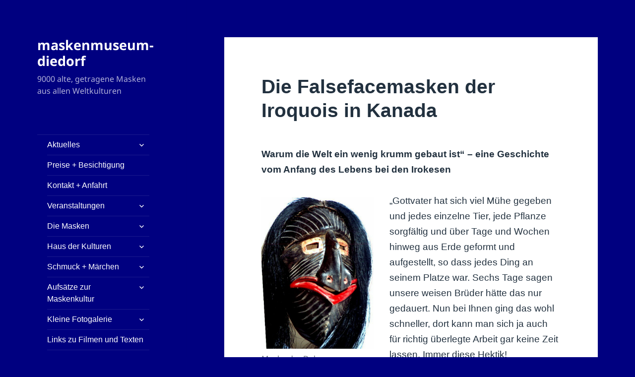

--- FILE ---
content_type: text/html; charset=UTF-8
request_url: https://maskenmuseum.de/aufsaetze-des-museums-zur-maskenkultur/die-falsefacemasken-der-iroquois-in-kanada
body_size: 18693
content:
<!DOCTYPE html>
<html lang="de" class="no-js">
<head>
	<meta charset="UTF-8">
	<meta name="viewport" content="width=device-width, initial-scale=1.0">
	<link rel="profile" href="https://gmpg.org/xfn/11">
	<link rel="pingback" href="https://maskenmuseum.de/xmlrpc.php">
	<script>
(function(html){html.className = html.className.replace(/\bno-js\b/,'js')})(document.documentElement);
//# sourceURL=twentyfifteen_javascript_detection
</script>
<meta name='robots' content='index, follow, max-image-preview:large, max-snippet:-1, max-video-preview:-1' />
	<style>img:is([sizes="auto" i], [sizes^="auto," i]) { contain-intrinsic-size: 3000px 1500px }</style>
	
	<!-- This site is optimized with the Yoast SEO plugin v26.7 - https://yoast.com/wordpress/plugins/seo/ -->
	<title>Die Falsefacemasken der Iroquois in Kanada - maskenmuseum-diedorf</title>
	<meta name="description" content="Seneca, Onondage, Onaida, Mohac und Delaware, alle unsere Brüder von den Iroqois verwenden bei Krankenheil-Zeremonien Falschgesichtmasken..." />
	<link rel="canonical" href="https://maskenmuseum.de/aufsaetze-des-museums-zur-maskenkultur/die-falsefacemasken-der-iroquois-in-kanada" />
	<meta property="og:locale" content="de_DE" />
	<meta property="og:type" content="article" />
	<meta property="og:title" content="Die Falsefacemasken der Iroquois in Kanada - maskenmuseum-diedorf" />
	<meta property="og:description" content="Seneca, Onondage, Onaida, Mohac und Delaware, alle unsere Brüder von den Iroqois verwenden bei Krankenheil-Zeremonien Falschgesichtmasken..." />
	<meta property="og:url" content="https://maskenmuseum.de/aufsaetze-des-museums-zur-maskenkultur/die-falsefacemasken-der-iroquois-in-kanada" />
	<meta property="og:site_name" content="maskenmuseum-diedorf" />
	<meta property="article:modified_time" content="2024-03-07T21:39:05+00:00" />
	<meta property="og:image" content="https://media04.myheimat.de/article/2013/10/09/6/5031906_XXL.jpg?1671222175" />
	<meta name="twitter:card" content="summary_large_image" />
	<script type="application/ld+json" class="yoast-schema-graph">{"@context":"https://schema.org","@graph":[{"@type":"WebPage","@id":"https://maskenmuseum.de/aufsaetze-des-museums-zur-maskenkultur/die-falsefacemasken-der-iroquois-in-kanada","url":"https://maskenmuseum.de/aufsaetze-des-museums-zur-maskenkultur/die-falsefacemasken-der-iroquois-in-kanada","name":"Die Falsefacemasken der Iroquois in Kanada - maskenmuseum-diedorf","isPartOf":{"@id":"https://maskenmuseum.de/#website"},"primaryImageOfPage":{"@id":"https://maskenmuseum.de/aufsaetze-des-museums-zur-maskenkultur/die-falsefacemasken-der-iroquois-in-kanada#primaryimage"},"image":{"@id":"https://maskenmuseum.de/aufsaetze-des-museums-zur-maskenkultur/die-falsefacemasken-der-iroquois-in-kanada#primaryimage"},"thumbnailUrl":"https://media04.myheimat.de/article/2013/10/09/6/5031906_XXL.jpg?1671222175","datePublished":"2024-02-16T20:34:00+00:00","dateModified":"2024-03-07T21:39:05+00:00","description":"Seneca, Onondage, Onaida, Mohac und Delaware, alle unsere Brüder von den Iroqois verwenden bei Krankenheil-Zeremonien Falschgesichtmasken...","breadcrumb":{"@id":"https://maskenmuseum.de/aufsaetze-des-museums-zur-maskenkultur/die-falsefacemasken-der-iroquois-in-kanada#breadcrumb"},"inLanguage":"de","potentialAction":[{"@type":"ReadAction","target":["https://maskenmuseum.de/aufsaetze-des-museums-zur-maskenkultur/die-falsefacemasken-der-iroquois-in-kanada"]}]},{"@type":"ImageObject","inLanguage":"de","@id":"https://maskenmuseum.de/aufsaetze-des-museums-zur-maskenkultur/die-falsefacemasken-der-iroquois-in-kanada#primaryimage","url":"https://media04.myheimat.de/article/2013/10/09/6/5031906_XXL.jpg?1671222175","contentUrl":"https://media04.myheimat.de/article/2013/10/09/6/5031906_XXL.jpg?1671222175"},{"@type":"BreadcrumbList","@id":"https://maskenmuseum.de/aufsaetze-des-museums-zur-maskenkultur/die-falsefacemasken-der-iroquois-in-kanada#breadcrumb","itemListElement":[{"@type":"ListItem","position":1,"name":"Startseite","item":"https://maskenmuseum.de/"},{"@type":"ListItem","position":2,"name":"Aufsätze des Museums zur Maskenkultur","item":"https://maskenmuseum.de/aufsaetze-des-museums-zur-maskenkultur"},{"@type":"ListItem","position":3,"name":"Die Falsefacemasken der Iroquois in Kanada"}]},{"@type":"WebSite","@id":"https://maskenmuseum.de/#website","url":"https://maskenmuseum.de/","name":"maskenmuseum-diedorf","description":"9000 alte, getragene Masken aus allen Weltkulturen","publisher":{"@id":"https://maskenmuseum.de/#organization"},"alternateName":"Maskenmuseum Mi.Stöhr","potentialAction":[{"@type":"SearchAction","target":{"@type":"EntryPoint","urlTemplate":"https://maskenmuseum.de/?s={search_term_string}"},"query-input":{"@type":"PropertyValueSpecification","valueRequired":true,"valueName":"search_term_string"}}],"inLanguage":"de"},{"@type":"Organization","@id":"https://maskenmuseum.de/#organization","name":"Internationales Maskenmuseum","alternateName":"internationales maskenmuseum birgitta, julia und michael stoehr","url":"https://maskenmuseum.de/","logo":{"@type":"ImageObject","inLanguage":"de","@id":"https://maskenmuseum.de/#/schema/logo/image/","url":"https://maskenmuseum.de/wp-content/uploads/2023/02/maske.jpg","contentUrl":"https://maskenmuseum.de/wp-content/uploads/2023/02/maske.jpg","width":620,"height":506,"caption":"Internationales Maskenmuseum"},"image":{"@id":"https://maskenmuseum.de/#/schema/logo/image/"}}]}</script>
	<!-- / Yoast SEO plugin. -->


<link rel="alternate" type="application/rss+xml" title="maskenmuseum-diedorf &raquo; Feed" href="https://maskenmuseum.de/feed" />
<link rel="alternate" type="application/rss+xml" title="maskenmuseum-diedorf &raquo; Kommentar-Feed" href="https://maskenmuseum.de/comments/feed" />
<script>
window._wpemojiSettings = {"baseUrl":"https:\/\/s.w.org\/images\/core\/emoji\/15.0.3\/72x72\/","ext":".png","svgUrl":"https:\/\/s.w.org\/images\/core\/emoji\/15.0.3\/svg\/","svgExt":".svg","source":{"concatemoji":"https:\/\/maskenmuseum.de\/wp-includes\/js\/wp-emoji-release.min.js?ver=6.7.1"}};
/*! This file is auto-generated */
!function(i,n){var o,s,e;function c(e){try{var t={supportTests:e,timestamp:(new Date).valueOf()};sessionStorage.setItem(o,JSON.stringify(t))}catch(e){}}function p(e,t,n){e.clearRect(0,0,e.canvas.width,e.canvas.height),e.fillText(t,0,0);var t=new Uint32Array(e.getImageData(0,0,e.canvas.width,e.canvas.height).data),r=(e.clearRect(0,0,e.canvas.width,e.canvas.height),e.fillText(n,0,0),new Uint32Array(e.getImageData(0,0,e.canvas.width,e.canvas.height).data));return t.every(function(e,t){return e===r[t]})}function u(e,t,n){switch(t){case"flag":return n(e,"\ud83c\udff3\ufe0f\u200d\u26a7\ufe0f","\ud83c\udff3\ufe0f\u200b\u26a7\ufe0f")?!1:!n(e,"\ud83c\uddfa\ud83c\uddf3","\ud83c\uddfa\u200b\ud83c\uddf3")&&!n(e,"\ud83c\udff4\udb40\udc67\udb40\udc62\udb40\udc65\udb40\udc6e\udb40\udc67\udb40\udc7f","\ud83c\udff4\u200b\udb40\udc67\u200b\udb40\udc62\u200b\udb40\udc65\u200b\udb40\udc6e\u200b\udb40\udc67\u200b\udb40\udc7f");case"emoji":return!n(e,"\ud83d\udc26\u200d\u2b1b","\ud83d\udc26\u200b\u2b1b")}return!1}function f(e,t,n){var r="undefined"!=typeof WorkerGlobalScope&&self instanceof WorkerGlobalScope?new OffscreenCanvas(300,150):i.createElement("canvas"),a=r.getContext("2d",{willReadFrequently:!0}),o=(a.textBaseline="top",a.font="600 32px Arial",{});return e.forEach(function(e){o[e]=t(a,e,n)}),o}function t(e){var t=i.createElement("script");t.src=e,t.defer=!0,i.head.appendChild(t)}"undefined"!=typeof Promise&&(o="wpEmojiSettingsSupports",s=["flag","emoji"],n.supports={everything:!0,everythingExceptFlag:!0},e=new Promise(function(e){i.addEventListener("DOMContentLoaded",e,{once:!0})}),new Promise(function(t){var n=function(){try{var e=JSON.parse(sessionStorage.getItem(o));if("object"==typeof e&&"number"==typeof e.timestamp&&(new Date).valueOf()<e.timestamp+604800&&"object"==typeof e.supportTests)return e.supportTests}catch(e){}return null}();if(!n){if("undefined"!=typeof Worker&&"undefined"!=typeof OffscreenCanvas&&"undefined"!=typeof URL&&URL.createObjectURL&&"undefined"!=typeof Blob)try{var e="postMessage("+f.toString()+"("+[JSON.stringify(s),u.toString(),p.toString()].join(",")+"));",r=new Blob([e],{type:"text/javascript"}),a=new Worker(URL.createObjectURL(r),{name:"wpTestEmojiSupports"});return void(a.onmessage=function(e){c(n=e.data),a.terminate(),t(n)})}catch(e){}c(n=f(s,u,p))}t(n)}).then(function(e){for(var t in e)n.supports[t]=e[t],n.supports.everything=n.supports.everything&&n.supports[t],"flag"!==t&&(n.supports.everythingExceptFlag=n.supports.everythingExceptFlag&&n.supports[t]);n.supports.everythingExceptFlag=n.supports.everythingExceptFlag&&!n.supports.flag,n.DOMReady=!1,n.readyCallback=function(){n.DOMReady=!0}}).then(function(){return e}).then(function(){var e;n.supports.everything||(n.readyCallback(),(e=n.source||{}).concatemoji?t(e.concatemoji):e.wpemoji&&e.twemoji&&(t(e.twemoji),t(e.wpemoji)))}))}((window,document),window._wpemojiSettings);
</script>
<style id='wp-emoji-styles-inline-css'>

	img.wp-smiley, img.emoji {
		display: inline !important;
		border: none !important;
		box-shadow: none !important;
		height: 1em !important;
		width: 1em !important;
		margin: 0 0.07em !important;
		vertical-align: -0.1em !important;
		background: none !important;
		padding: 0 !important;
	}
</style>
<link rel='stylesheet' id='wp-block-library-css' href='https://maskenmuseum.de/wp-includes/css/dist/block-library/style.min.css?ver=6.7.1' media='all' />
<style id='wp-block-library-theme-inline-css'>
.wp-block-audio :where(figcaption){color:#555;font-size:13px;text-align:center}.is-dark-theme .wp-block-audio :where(figcaption){color:#ffffffa6}.wp-block-audio{margin:0 0 1em}.wp-block-code{border:1px solid #ccc;border-radius:4px;font-family:Menlo,Consolas,monaco,monospace;padding:.8em 1em}.wp-block-embed :where(figcaption){color:#555;font-size:13px;text-align:center}.is-dark-theme .wp-block-embed :where(figcaption){color:#ffffffa6}.wp-block-embed{margin:0 0 1em}.blocks-gallery-caption{color:#555;font-size:13px;text-align:center}.is-dark-theme .blocks-gallery-caption{color:#ffffffa6}:root :where(.wp-block-image figcaption){color:#555;font-size:13px;text-align:center}.is-dark-theme :root :where(.wp-block-image figcaption){color:#ffffffa6}.wp-block-image{margin:0 0 1em}.wp-block-pullquote{border-bottom:4px solid;border-top:4px solid;color:currentColor;margin-bottom:1.75em}.wp-block-pullquote cite,.wp-block-pullquote footer,.wp-block-pullquote__citation{color:currentColor;font-size:.8125em;font-style:normal;text-transform:uppercase}.wp-block-quote{border-left:.25em solid;margin:0 0 1.75em;padding-left:1em}.wp-block-quote cite,.wp-block-quote footer{color:currentColor;font-size:.8125em;font-style:normal;position:relative}.wp-block-quote:where(.has-text-align-right){border-left:none;border-right:.25em solid;padding-left:0;padding-right:1em}.wp-block-quote:where(.has-text-align-center){border:none;padding-left:0}.wp-block-quote.is-large,.wp-block-quote.is-style-large,.wp-block-quote:where(.is-style-plain){border:none}.wp-block-search .wp-block-search__label{font-weight:700}.wp-block-search__button{border:1px solid #ccc;padding:.375em .625em}:where(.wp-block-group.has-background){padding:1.25em 2.375em}.wp-block-separator.has-css-opacity{opacity:.4}.wp-block-separator{border:none;border-bottom:2px solid;margin-left:auto;margin-right:auto}.wp-block-separator.has-alpha-channel-opacity{opacity:1}.wp-block-separator:not(.is-style-wide):not(.is-style-dots){width:100px}.wp-block-separator.has-background:not(.is-style-dots){border-bottom:none;height:1px}.wp-block-separator.has-background:not(.is-style-wide):not(.is-style-dots){height:2px}.wp-block-table{margin:0 0 1em}.wp-block-table td,.wp-block-table th{word-break:normal}.wp-block-table :where(figcaption){color:#555;font-size:13px;text-align:center}.is-dark-theme .wp-block-table :where(figcaption){color:#ffffffa6}.wp-block-video :where(figcaption){color:#555;font-size:13px;text-align:center}.is-dark-theme .wp-block-video :where(figcaption){color:#ffffffa6}.wp-block-video{margin:0 0 1em}:root :where(.wp-block-template-part.has-background){margin-bottom:0;margin-top:0;padding:1.25em 2.375em}
</style>
<style id='classic-theme-styles-inline-css'>
/*! This file is auto-generated */
.wp-block-button__link{color:#fff;background-color:#32373c;border-radius:9999px;box-shadow:none;text-decoration:none;padding:calc(.667em + 2px) calc(1.333em + 2px);font-size:1.125em}.wp-block-file__button{background:#32373c;color:#fff;text-decoration:none}
</style>
<style id='global-styles-inline-css'>
:root{--wp--preset--aspect-ratio--square: 1;--wp--preset--aspect-ratio--4-3: 4/3;--wp--preset--aspect-ratio--3-4: 3/4;--wp--preset--aspect-ratio--3-2: 3/2;--wp--preset--aspect-ratio--2-3: 2/3;--wp--preset--aspect-ratio--16-9: 16/9;--wp--preset--aspect-ratio--9-16: 9/16;--wp--preset--color--black: #000000;--wp--preset--color--cyan-bluish-gray: #abb8c3;--wp--preset--color--white: #fff;--wp--preset--color--pale-pink: #f78da7;--wp--preset--color--vivid-red: #cf2e2e;--wp--preset--color--luminous-vivid-orange: #ff6900;--wp--preset--color--luminous-vivid-amber: #fcb900;--wp--preset--color--light-green-cyan: #7bdcb5;--wp--preset--color--vivid-green-cyan: #00d084;--wp--preset--color--pale-cyan-blue: #8ed1fc;--wp--preset--color--vivid-cyan-blue: #0693e3;--wp--preset--color--vivid-purple: #9b51e0;--wp--preset--color--dark-gray: #111;--wp--preset--color--light-gray: #f1f1f1;--wp--preset--color--yellow: #f4ca16;--wp--preset--color--dark-brown: #352712;--wp--preset--color--medium-pink: #e53b51;--wp--preset--color--light-pink: #ffe5d1;--wp--preset--color--dark-purple: #2e2256;--wp--preset--color--purple: #674970;--wp--preset--color--blue-gray: #22313f;--wp--preset--color--bright-blue: #55c3dc;--wp--preset--color--light-blue: #e9f2f9;--wp--preset--gradient--vivid-cyan-blue-to-vivid-purple: linear-gradient(135deg,rgba(6,147,227,1) 0%,rgb(155,81,224) 100%);--wp--preset--gradient--light-green-cyan-to-vivid-green-cyan: linear-gradient(135deg,rgb(122,220,180) 0%,rgb(0,208,130) 100%);--wp--preset--gradient--luminous-vivid-amber-to-luminous-vivid-orange: linear-gradient(135deg,rgba(252,185,0,1) 0%,rgba(255,105,0,1) 100%);--wp--preset--gradient--luminous-vivid-orange-to-vivid-red: linear-gradient(135deg,rgba(255,105,0,1) 0%,rgb(207,46,46) 100%);--wp--preset--gradient--very-light-gray-to-cyan-bluish-gray: linear-gradient(135deg,rgb(238,238,238) 0%,rgb(169,184,195) 100%);--wp--preset--gradient--cool-to-warm-spectrum: linear-gradient(135deg,rgb(74,234,220) 0%,rgb(151,120,209) 20%,rgb(207,42,186) 40%,rgb(238,44,130) 60%,rgb(251,105,98) 80%,rgb(254,248,76) 100%);--wp--preset--gradient--blush-light-purple: linear-gradient(135deg,rgb(255,206,236) 0%,rgb(152,150,240) 100%);--wp--preset--gradient--blush-bordeaux: linear-gradient(135deg,rgb(254,205,165) 0%,rgb(254,45,45) 50%,rgb(107,0,62) 100%);--wp--preset--gradient--luminous-dusk: linear-gradient(135deg,rgb(255,203,112) 0%,rgb(199,81,192) 50%,rgb(65,88,208) 100%);--wp--preset--gradient--pale-ocean: linear-gradient(135deg,rgb(255,245,203) 0%,rgb(182,227,212) 50%,rgb(51,167,181) 100%);--wp--preset--gradient--electric-grass: linear-gradient(135deg,rgb(202,248,128) 0%,rgb(113,206,126) 100%);--wp--preset--gradient--midnight: linear-gradient(135deg,rgb(2,3,129) 0%,rgb(40,116,252) 100%);--wp--preset--gradient--dark-gray-gradient-gradient: linear-gradient(90deg, rgba(17,17,17,1) 0%, rgba(42,42,42,1) 100%);--wp--preset--gradient--light-gray-gradient: linear-gradient(90deg, rgba(241,241,241,1) 0%, rgba(215,215,215,1) 100%);--wp--preset--gradient--white-gradient: linear-gradient(90deg, rgba(255,255,255,1) 0%, rgba(230,230,230,1) 100%);--wp--preset--gradient--yellow-gradient: linear-gradient(90deg, rgba(244,202,22,1) 0%, rgba(205,168,10,1) 100%);--wp--preset--gradient--dark-brown-gradient: linear-gradient(90deg, rgba(53,39,18,1) 0%, rgba(91,67,31,1) 100%);--wp--preset--gradient--medium-pink-gradient: linear-gradient(90deg, rgba(229,59,81,1) 0%, rgba(209,28,51,1) 100%);--wp--preset--gradient--light-pink-gradient: linear-gradient(90deg, rgba(255,229,209,1) 0%, rgba(255,200,158,1) 100%);--wp--preset--gradient--dark-purple-gradient: linear-gradient(90deg, rgba(46,34,86,1) 0%, rgba(66,48,123,1) 100%);--wp--preset--gradient--purple-gradient: linear-gradient(90deg, rgba(103,73,112,1) 0%, rgba(131,93,143,1) 100%);--wp--preset--gradient--blue-gray-gradient: linear-gradient(90deg, rgba(34,49,63,1) 0%, rgba(52,75,96,1) 100%);--wp--preset--gradient--bright-blue-gradient: linear-gradient(90deg, rgba(85,195,220,1) 0%, rgba(43,180,211,1) 100%);--wp--preset--gradient--light-blue-gradient: linear-gradient(90deg, rgba(233,242,249,1) 0%, rgba(193,218,238,1) 100%);--wp--preset--font-size--small: 13px;--wp--preset--font-size--medium: 20px;--wp--preset--font-size--large: 36px;--wp--preset--font-size--x-large: 42px;--wp--preset--spacing--20: 0.44rem;--wp--preset--spacing--30: 0.67rem;--wp--preset--spacing--40: 1rem;--wp--preset--spacing--50: 1.5rem;--wp--preset--spacing--60: 2.25rem;--wp--preset--spacing--70: 3.38rem;--wp--preset--spacing--80: 5.06rem;--wp--preset--shadow--natural: 6px 6px 9px rgba(0, 0, 0, 0.2);--wp--preset--shadow--deep: 12px 12px 50px rgba(0, 0, 0, 0.4);--wp--preset--shadow--sharp: 6px 6px 0px rgba(0, 0, 0, 0.2);--wp--preset--shadow--outlined: 6px 6px 0px -3px rgba(255, 255, 255, 1), 6px 6px rgba(0, 0, 0, 1);--wp--preset--shadow--crisp: 6px 6px 0px rgba(0, 0, 0, 1);}:where(.is-layout-flex){gap: 0.5em;}:where(.is-layout-grid){gap: 0.5em;}body .is-layout-flex{display: flex;}.is-layout-flex{flex-wrap: wrap;align-items: center;}.is-layout-flex > :is(*, div){margin: 0;}body .is-layout-grid{display: grid;}.is-layout-grid > :is(*, div){margin: 0;}:where(.wp-block-columns.is-layout-flex){gap: 2em;}:where(.wp-block-columns.is-layout-grid){gap: 2em;}:where(.wp-block-post-template.is-layout-flex){gap: 1.25em;}:where(.wp-block-post-template.is-layout-grid){gap: 1.25em;}.has-black-color{color: var(--wp--preset--color--black) !important;}.has-cyan-bluish-gray-color{color: var(--wp--preset--color--cyan-bluish-gray) !important;}.has-white-color{color: var(--wp--preset--color--white) !important;}.has-pale-pink-color{color: var(--wp--preset--color--pale-pink) !important;}.has-vivid-red-color{color: var(--wp--preset--color--vivid-red) !important;}.has-luminous-vivid-orange-color{color: var(--wp--preset--color--luminous-vivid-orange) !important;}.has-luminous-vivid-amber-color{color: var(--wp--preset--color--luminous-vivid-amber) !important;}.has-light-green-cyan-color{color: var(--wp--preset--color--light-green-cyan) !important;}.has-vivid-green-cyan-color{color: var(--wp--preset--color--vivid-green-cyan) !important;}.has-pale-cyan-blue-color{color: var(--wp--preset--color--pale-cyan-blue) !important;}.has-vivid-cyan-blue-color{color: var(--wp--preset--color--vivid-cyan-blue) !important;}.has-vivid-purple-color{color: var(--wp--preset--color--vivid-purple) !important;}.has-black-background-color{background-color: var(--wp--preset--color--black) !important;}.has-cyan-bluish-gray-background-color{background-color: var(--wp--preset--color--cyan-bluish-gray) !important;}.has-white-background-color{background-color: var(--wp--preset--color--white) !important;}.has-pale-pink-background-color{background-color: var(--wp--preset--color--pale-pink) !important;}.has-vivid-red-background-color{background-color: var(--wp--preset--color--vivid-red) !important;}.has-luminous-vivid-orange-background-color{background-color: var(--wp--preset--color--luminous-vivid-orange) !important;}.has-luminous-vivid-amber-background-color{background-color: var(--wp--preset--color--luminous-vivid-amber) !important;}.has-light-green-cyan-background-color{background-color: var(--wp--preset--color--light-green-cyan) !important;}.has-vivid-green-cyan-background-color{background-color: var(--wp--preset--color--vivid-green-cyan) !important;}.has-pale-cyan-blue-background-color{background-color: var(--wp--preset--color--pale-cyan-blue) !important;}.has-vivid-cyan-blue-background-color{background-color: var(--wp--preset--color--vivid-cyan-blue) !important;}.has-vivid-purple-background-color{background-color: var(--wp--preset--color--vivid-purple) !important;}.has-black-border-color{border-color: var(--wp--preset--color--black) !important;}.has-cyan-bluish-gray-border-color{border-color: var(--wp--preset--color--cyan-bluish-gray) !important;}.has-white-border-color{border-color: var(--wp--preset--color--white) !important;}.has-pale-pink-border-color{border-color: var(--wp--preset--color--pale-pink) !important;}.has-vivid-red-border-color{border-color: var(--wp--preset--color--vivid-red) !important;}.has-luminous-vivid-orange-border-color{border-color: var(--wp--preset--color--luminous-vivid-orange) !important;}.has-luminous-vivid-amber-border-color{border-color: var(--wp--preset--color--luminous-vivid-amber) !important;}.has-light-green-cyan-border-color{border-color: var(--wp--preset--color--light-green-cyan) !important;}.has-vivid-green-cyan-border-color{border-color: var(--wp--preset--color--vivid-green-cyan) !important;}.has-pale-cyan-blue-border-color{border-color: var(--wp--preset--color--pale-cyan-blue) !important;}.has-vivid-cyan-blue-border-color{border-color: var(--wp--preset--color--vivid-cyan-blue) !important;}.has-vivid-purple-border-color{border-color: var(--wp--preset--color--vivid-purple) !important;}.has-vivid-cyan-blue-to-vivid-purple-gradient-background{background: var(--wp--preset--gradient--vivid-cyan-blue-to-vivid-purple) !important;}.has-light-green-cyan-to-vivid-green-cyan-gradient-background{background: var(--wp--preset--gradient--light-green-cyan-to-vivid-green-cyan) !important;}.has-luminous-vivid-amber-to-luminous-vivid-orange-gradient-background{background: var(--wp--preset--gradient--luminous-vivid-amber-to-luminous-vivid-orange) !important;}.has-luminous-vivid-orange-to-vivid-red-gradient-background{background: var(--wp--preset--gradient--luminous-vivid-orange-to-vivid-red) !important;}.has-very-light-gray-to-cyan-bluish-gray-gradient-background{background: var(--wp--preset--gradient--very-light-gray-to-cyan-bluish-gray) !important;}.has-cool-to-warm-spectrum-gradient-background{background: var(--wp--preset--gradient--cool-to-warm-spectrum) !important;}.has-blush-light-purple-gradient-background{background: var(--wp--preset--gradient--blush-light-purple) !important;}.has-blush-bordeaux-gradient-background{background: var(--wp--preset--gradient--blush-bordeaux) !important;}.has-luminous-dusk-gradient-background{background: var(--wp--preset--gradient--luminous-dusk) !important;}.has-pale-ocean-gradient-background{background: var(--wp--preset--gradient--pale-ocean) !important;}.has-electric-grass-gradient-background{background: var(--wp--preset--gradient--electric-grass) !important;}.has-midnight-gradient-background{background: var(--wp--preset--gradient--midnight) !important;}.has-small-font-size{font-size: var(--wp--preset--font-size--small) !important;}.has-medium-font-size{font-size: var(--wp--preset--font-size--medium) !important;}.has-large-font-size{font-size: var(--wp--preset--font-size--large) !important;}.has-x-large-font-size{font-size: var(--wp--preset--font-size--x-large) !important;}
:where(.wp-block-post-template.is-layout-flex){gap: 1.25em;}:where(.wp-block-post-template.is-layout-grid){gap: 1.25em;}
:where(.wp-block-columns.is-layout-flex){gap: 2em;}:where(.wp-block-columns.is-layout-grid){gap: 2em;}
:root :where(.wp-block-pullquote){font-size: 1.5em;line-height: 1.6;}
</style>
<link rel='stylesheet' id='ngg_trigger_buttons-css' href='https://maskenmuseum.de/wp-content/plugins/nextgen-gallery/static/GalleryDisplay/trigger_buttons.css?ver=4.0.3' media='all' />
<link rel='stylesheet' id='simplelightbox-0-css' href='https://maskenmuseum.de/wp-content/plugins/nextgen-gallery/static/Lightbox/simplelightbox/simple-lightbox.css?ver=4.0.3' media='all' />
<link rel='stylesheet' id='fontawesome_v4_shim_style-css' href='https://maskenmuseum.de/wp-content/plugins/nextgen-gallery/static/FontAwesome/css/v4-shims.min.css?ver=6.7.1' media='all' />
<link rel='stylesheet' id='fontawesome-css' href='https://maskenmuseum.de/wp-content/plugins/nextgen-gallery/static/FontAwesome/css/all.min.css?ver=6.7.1' media='all' />
<link rel='stylesheet' id='nextgen_pagination_style-css' href='https://maskenmuseum.de/wp-content/plugins/nextgen-gallery/static/GalleryDisplay/pagination_style.css?ver=4.0.3' media='all' />
<link rel='stylesheet' id='nextgen_basic_thumbnails_style-css' href='https://maskenmuseum.de/wp-content/plugins/nextgen-gallery/static/Thumbnails/nextgen_basic_thumbnails.css?ver=4.0.3' media='all' />
<link rel='stylesheet' id='twentyfifteen-fonts-css' href='https://maskenmuseum.de/wp-content/themes/twentyfifteen/assets/fonts/noto-sans-plus-noto-serif-plus-inconsolata.css?ver=20230328' media='all' />
<link rel='stylesheet' id='genericons-css' href='https://maskenmuseum.de/wp-content/themes/twentyfifteen/genericons/genericons.css?ver=20251101' media='all' />
<link rel='stylesheet' id='twentyfifteen-style-css' href='https://maskenmuseum.de/wp-content/themes/twentyfifteen/style.css?ver=20251202' media='all' />
<style id='twentyfifteen-style-inline-css'>
	/* Color Scheme */

	/* Background Color */
	body {
		background-color: #e9f2f9;
	}

	/* Sidebar Background Color */
	body:before,
	.site-header {
		background-color: #55c3dc;
	}

	/* Box Background Color */
	.post-navigation,
	.pagination,
	.secondary,
	.site-footer,
	.hentry,
	.page-header,
	.page-content,
	.comments-area,
	.widecolumn {
		background-color: #ffffff;
	}

	/* Box Background Color */
	button,
	input[type="button"],
	input[type="reset"],
	input[type="submit"],
	.pagination .prev,
	.pagination .next,
	.widget_calendar tbody a,
	.widget_calendar tbody a:hover,
	.widget_calendar tbody a:focus,
	.page-links a,
	.page-links a:hover,
	.page-links a:focus,
	.sticky-post {
		color: #ffffff;
	}

	/* Main Text Color */
	button,
	input[type="button"],
	input[type="reset"],
	input[type="submit"],
	.pagination .prev,
	.pagination .next,
	.widget_calendar tbody a,
	.page-links a,
	.sticky-post {
		background-color: #22313f;
	}

	/* Main Text Color */
	body,
	blockquote cite,
	blockquote small,
	a,
	.dropdown-toggle:after,
	.image-navigation a:hover,
	.image-navigation a:focus,
	.comment-navigation a:hover,
	.comment-navigation a:focus,
	.widget-title,
	.entry-footer a:hover,
	.entry-footer a:focus,
	.comment-metadata a:hover,
	.comment-metadata a:focus,
	.pingback .edit-link a:hover,
	.pingback .edit-link a:focus,
	.comment-list .reply a:hover,
	.comment-list .reply a:focus,
	.site-info a:hover,
	.site-info a:focus {
		color: #22313f;
	}

	/* Main Text Color */
	.entry-content a,
	.entry-summary a,
	.page-content a,
	.comment-content a,
	.pingback .comment-body > a,
	.author-description a,
	.taxonomy-description a,
	.textwidget a,
	.entry-footer a:hover,
	.comment-metadata a:hover,
	.pingback .edit-link a:hover,
	.comment-list .reply a:hover,
	.site-info a:hover {
		border-color: #22313f;
	}

	/* Secondary Text Color */
	button:hover,
	button:focus,
	input[type="button"]:hover,
	input[type="button"]:focus,
	input[type="reset"]:hover,
	input[type="reset"]:focus,
	input[type="submit"]:hover,
	input[type="submit"]:focus,
	.pagination .prev:hover,
	.pagination .prev:focus,
	.pagination .next:hover,
	.pagination .next:focus,
	.widget_calendar tbody a:hover,
	.widget_calendar tbody a:focus,
	.page-links a:hover,
	.page-links a:focus {
		background-color: rgba( 34, 49, 63, 0.7);
	}

	/* Secondary Text Color */
	blockquote,
	a:hover,
	a:focus,
	.main-navigation .menu-item-description,
	.post-navigation .meta-nav,
	.post-navigation a:hover .post-title,
	.post-navigation a:focus .post-title,
	.image-navigation,
	.image-navigation a,
	.comment-navigation,
	.comment-navigation a,
	.widget,
	.author-heading,
	.entry-footer,
	.entry-footer a,
	.taxonomy-description,
	.page-links > .page-links-title,
	.entry-caption,
	.comment-author,
	.comment-metadata,
	.comment-metadata a,
	.pingback .edit-link,
	.pingback .edit-link a,
	.post-password-form label,
	.comment-form label,
	.comment-notes,
	.comment-awaiting-moderation,
	.logged-in-as,
	.form-allowed-tags,
	.no-comments,
	.site-info,
	.site-info a,
	.wp-caption-text,
	.gallery-caption,
	.comment-list .reply a,
	.widecolumn label,
	.widecolumn .mu_register label {
		color: rgba( 34, 49, 63, 0.7);
	}

	/* Secondary Text Color */
	blockquote,
	.logged-in-as a:hover,
	.comment-author a:hover {
		border-color: rgba( 34, 49, 63, 0.7);
	}

	/* Border Color */
	hr,
	.dropdown-toggle:hover,
	.dropdown-toggle:focus {
		background-color: rgba( 34, 49, 63, 0.1);
	}

	/* Border Color */
	pre,
	abbr[title],
	table,
	th,
	td,
	input,
	textarea,
	.main-navigation ul,
	.main-navigation li,
	.post-navigation,
	.post-navigation div + div,
	.pagination,
	.comment-navigation,
	.widget li,
	.widget_categories .children,
	.widget_nav_menu .sub-menu,
	.widget_pages .children,
	.site-header,
	.site-footer,
	.hentry + .hentry,
	.author-info,
	.entry-content .page-links a,
	.page-links > span,
	.page-header,
	.comments-area,
	.comment-list + .comment-respond,
	.comment-list article,
	.comment-list .pingback,
	.comment-list .trackback,
	.comment-list .reply a,
	.no-comments {
		border-color: rgba( 34, 49, 63, 0.1);
	}

	/* Border Focus Color */
	a:focus,
	button:focus,
	input:focus {
		outline-color: rgba( 34, 49, 63, 0.3);
	}

	input:focus,
	textarea:focus {
		border-color: rgba( 34, 49, 63, 0.3);
	}

	/* Sidebar Link Color */
	.secondary-toggle:before {
		color: #ffffff;
	}

	.site-title a,
	.site-description {
		color: #ffffff;
	}

	/* Sidebar Text Color */
	.site-title a:hover,
	.site-title a:focus {
		color: rgba( 255, 255, 255, 0.7);
	}

	/* Sidebar Border Color */
	.secondary-toggle {
		border-color: rgba( 255, 255, 255, 0.1);
	}

	/* Sidebar Border Focus Color */
	.secondary-toggle:hover,
	.secondary-toggle:focus {
		border-color: rgba( 255, 255, 255, 0.3);
	}

	.site-title a {
		outline-color: rgba( 255, 255, 255, 0.3);
	}

	/* Meta Background Color */
	.entry-footer {
		background-color: #f1f1f1;
	}

	@media screen and (min-width: 38.75em) {
		/* Main Text Color */
		.page-header {
			border-color: #22313f;
		}
	}

	@media screen and (min-width: 59.6875em) {
		/* Make sure its transparent on desktop */
		.site-header,
		.secondary {
			background-color: transparent;
		}

		/* Sidebar Background Color */
		.widget button,
		.widget input[type="button"],
		.widget input[type="reset"],
		.widget input[type="submit"],
		.widget_calendar tbody a,
		.widget_calendar tbody a:hover,
		.widget_calendar tbody a:focus {
			color: #55c3dc;
		}

		/* Sidebar Link Color */
		.secondary a,
		.dropdown-toggle:after,
		.widget-title,
		.widget blockquote cite,
		.widget blockquote small {
			color: #ffffff;
		}

		.widget button,
		.widget input[type="button"],
		.widget input[type="reset"],
		.widget input[type="submit"],
		.widget_calendar tbody a {
			background-color: #ffffff;
		}

		.textwidget a {
			border-color: #ffffff;
		}

		/* Sidebar Text Color */
		.secondary a:hover,
		.secondary a:focus,
		.main-navigation .menu-item-description,
		.widget,
		.widget blockquote,
		.widget .wp-caption-text,
		.widget .gallery-caption {
			color: rgba( 255, 255, 255, 0.7);
		}

		.widget button:hover,
		.widget button:focus,
		.widget input[type="button"]:hover,
		.widget input[type="button"]:focus,
		.widget input[type="reset"]:hover,
		.widget input[type="reset"]:focus,
		.widget input[type="submit"]:hover,
		.widget input[type="submit"]:focus,
		.widget_calendar tbody a:hover,
		.widget_calendar tbody a:focus {
			background-color: rgba( 255, 255, 255, 0.7);
		}

		.widget blockquote {
			border-color: rgba( 255, 255, 255, 0.7);
		}

		/* Sidebar Border Color */
		.main-navigation ul,
		.main-navigation li,
		.widget input,
		.widget textarea,
		.widget table,
		.widget th,
		.widget td,
		.widget pre,
		.widget li,
		.widget_categories .children,
		.widget_nav_menu .sub-menu,
		.widget_pages .children,
		.widget abbr[title] {
			border-color: rgba( 255, 255, 255, 0.1);
		}

		.dropdown-toggle:hover,
		.dropdown-toggle:focus,
		.widget hr {
			background-color: rgba( 255, 255, 255, 0.1);
		}

		.widget input:focus,
		.widget textarea:focus {
			border-color: rgba( 255, 255, 255, 0.3);
		}

		.sidebar a:focus,
		.dropdown-toggle:focus {
			outline-color: rgba( 255, 255, 255, 0.3);
		}
	}

		/* Custom Header Background Color */
		body:before,
		.site-header {
			background-color: #000080;
		}

		@media screen and (min-width: 59.6875em) {
			.site-header,
			.secondary {
				background-color: transparent;
			}

			.widget button,
			.widget input[type="button"],
			.widget input[type="reset"],
			.widget input[type="submit"],
			.widget_calendar tbody a,
			.widget_calendar tbody a:hover,
			.widget_calendar tbody a:focus {
				color: #000080;
			}
		}
	
</style>
<link rel='stylesheet' id='twentyfifteen-block-style-css' href='https://maskenmuseum.de/wp-content/themes/twentyfifteen/css/blocks.css?ver=20240715' media='all' />
<script src="https://maskenmuseum.de/wp-includes/js/jquery/jquery.min.js?ver=3.7.1" id="jquery-core-js"></script>
<script src="https://maskenmuseum.de/wp-includes/js/jquery/jquery-migrate.min.js?ver=3.4.1" id="jquery-migrate-js"></script>
<script id="photocrati_ajax-js-extra">
var photocrati_ajax = {"url":"https:\/\/maskenmuseum.de\/index.php?photocrati_ajax=1","rest_url":"https:\/\/maskenmuseum.de\/wp-json\/","wp_home_url":"https:\/\/maskenmuseum.de","wp_site_url":"https:\/\/maskenmuseum.de","wp_root_url":"https:\/\/maskenmuseum.de","wp_plugins_url":"https:\/\/maskenmuseum.de\/wp-content\/plugins","wp_content_url":"https:\/\/maskenmuseum.de\/wp-content","wp_includes_url":"https:\/\/maskenmuseum.de\/wp-includes\/","ngg_param_slug":"nggallery","rest_nonce":"970efffac3"};
</script>
<script src="https://maskenmuseum.de/wp-content/plugins/nextgen-gallery/static/Legacy/ajax.min.js?ver=4.0.3" id="photocrati_ajax-js"></script>
<script src="https://maskenmuseum.de/wp-content/plugins/nextgen-gallery/static/FontAwesome/js/v4-shims.min.js?ver=5.3.1" id="fontawesome_v4_shim-js"></script>
<script defer crossorigin="anonymous" data-auto-replace-svg="false" data-keep-original-source="false" data-search-pseudo-elements src="https://maskenmuseum.de/wp-content/plugins/nextgen-gallery/static/FontAwesome/js/all.min.js?ver=5.3.1" id="fontawesome-js"></script>
<script src="https://maskenmuseum.de/wp-content/plugins/nextgen-gallery/static/Thumbnails/nextgen_basic_thumbnails.js?ver=4.0.3" id="nextgen_basic_thumbnails_script-js"></script>
<script src="https://maskenmuseum.de/wp-content/plugins/nextgen-gallery/static/Thumbnails/ajax_pagination.js?ver=4.0.3" id="nextgen-basic-thumbnails-ajax-pagination-js"></script>
<script id="twentyfifteen-script-js-extra">
var screenReaderText = {"expand":"<span class=\"screen-reader-text\">Untermen\u00fc \u00f6ffnen<\/span>","collapse":"<span class=\"screen-reader-text\">Untermen\u00fc schlie\u00dfen<\/span>"};
</script>
<script src="https://maskenmuseum.de/wp-content/themes/twentyfifteen/js/functions.js?ver=20250729" id="twentyfifteen-script-js" defer data-wp-strategy="defer"></script>
<link rel="https://api.w.org/" href="https://maskenmuseum.de/wp-json/" /><link rel="alternate" title="JSON" type="application/json" href="https://maskenmuseum.de/wp-json/wp/v2/pages/813" /><link rel="EditURI" type="application/rsd+xml" title="RSD" href="https://maskenmuseum.de/xmlrpc.php?rsd" />
<meta name="generator" content="WordPress 6.7.1" />
<link rel='shortlink' href='https://maskenmuseum.de/?p=813' />
<link rel="alternate" title="oEmbed (JSON)" type="application/json+oembed" href="https://maskenmuseum.de/wp-json/oembed/1.0/embed?url=https%3A%2F%2Fmaskenmuseum.de%2Faufsaetze-des-museums-zur-maskenkultur%2Fdie-falsefacemasken-der-iroquois-in-kanada" />
<link rel="alternate" title="oEmbed (XML)" type="text/xml+oembed" href="https://maskenmuseum.de/wp-json/oembed/1.0/embed?url=https%3A%2F%2Fmaskenmuseum.de%2Faufsaetze-des-museums-zur-maskenkultur%2Fdie-falsefacemasken-der-iroquois-in-kanada&#038;format=xml" />
<style id="custom-background-css">
body.custom-background { background-color: #000080; }
</style>
	<link rel="icon" href="https://maskenmuseum.de/wp-content/uploads/2018/12/image007-100x100.jpg" sizes="32x32" />
<link rel="icon" href="https://maskenmuseum.de/wp-content/uploads/2018/12/image007.jpg" sizes="192x192" />
<link rel="apple-touch-icon" href="https://maskenmuseum.de/wp-content/uploads/2018/12/image007.jpg" />
<meta name="msapplication-TileImage" content="https://maskenmuseum.de/wp-content/uploads/2018/12/image007.jpg" />
		<style id="wp-custom-css">
			body  { font-family:Tahoma,Arial,sans-serif; }
p { font-family:Tahoma,Arial,sans-serif; font-style:normal; }
H1 { font-family:Tahoma,Arial,sans-serif; font-style:normal; font-size:1.3rem;}
H2 { font-family:Tahoma,Arial,sans-serif; font-style:normal; font-size:1.1rem;}
ul li {
    margin-left: 20px;
 }
table tr td {vertical-align: top;}
hr {
    border: 0;
    height: 1px;
    background: #333;
    background-image: linear-gradient(to right, #ccc, #333, #ccc);
}
.widget-title {
	font-family: Tahoma,Arial,sans-serif;
	
	margin: 0 0 1.6em;
	letter-spacing: 0.04em;
	text-transform: uppercase;
}
.widget-title {color:rgba( 255, 255, 255, 0.7);}
.widget_meta li a {
	font-family:Tahoma,Arial,sans-serif;
	letter-spacing: 0.04em;
	font-style: light;
  font-size: smaller;	
	color:rgba( 255, 255, 255, 0.7);}
.sl-caption.pos-bottom {font-size: 12 px;}
.sl-wrapper .sl-image .sl-caption {font-size: 1.2rem;}


		</style>
		</head>

<body class="page-template-default page page-id-813 page-child parent-pageid-764 custom-background wp-embed-responsive">
<div id="page" class="hfeed site">
	<a class="skip-link screen-reader-text" href="#content">
		Zum Inhalt springen	</a>

	<div id="sidebar" class="sidebar">
		<header id="masthead" class="site-header">
			<div class="site-branding">
									<p class="site-title"><a href="https://maskenmuseum.de/" rel="home" >maskenmuseum-diedorf</a></p>
										<p class="site-description">9000 alte, getragene Masken aus allen Weltkulturen</p>
				
				<button class="secondary-toggle">Menü und Widgets</button>
			</div><!-- .site-branding -->
		</header><!-- .site-header -->

			<div id="secondary" class="secondary">

					<nav id="site-navigation" class="main-navigation">
				<div class="menu-menue-container"><ul id="menu-menue" class="nav-menu"><li id="menu-item-1040" class="menu-item menu-item-type-post_type menu-item-object-page menu-item-has-children menu-item-1040"><a href="https://maskenmuseum.de/aktuelles-ausstellungen">Aktuelles</a>
<ul class="sub-menu">
	<li id="menu-item-21381" class="menu-item menu-item-type-post_type menu-item-object-page menu-item-21381"><a href="https://maskenmuseum.de/fruehere-ausstellungen/pferd-und-reiter">Ausstellung Pferd und Reiter</a></li>
	<li id="menu-item-14361" class="menu-item menu-item-type-post_type menu-item-object-page menu-item-14361"><a href="https://maskenmuseum.de/aktuelles-ausstellungen/junge-kunst">Junge Kunst</a></li>
</ul>
</li>
<li id="menu-item-1044" class="menu-item menu-item-type-post_type menu-item-object-page menu-item-1044"><a href="https://maskenmuseum.de/preise-und-anfahrt">Preise + Besichtigung</a></li>
<li id="menu-item-15576" class="menu-item menu-item-type-post_type menu-item-object-page menu-item-15576"><a href="https://maskenmuseum.de/kontakt-anfahrt">Kontakt + Anfahrt</a></li>
<li id="menu-item-19201" class="menu-item menu-item-type-post_type menu-item-object-page menu-item-has-children menu-item-19201"><a href="https://maskenmuseum.de/fruehere-ausstellungen">Veranstaltungen</a>
<ul class="sub-menu">
	<li id="menu-item-19197" class="menu-item menu-item-type-custom menu-item-object-custom menu-item-19197"><a href="https://maskenmuseum.de/fruehere-ausstellungen#Ausblick">Ausblick</a></li>
	<li id="menu-item-19198" class="menu-item menu-item-type-custom menu-item-object-custom menu-item-has-children menu-item-19198"><a href="https://maskenmuseum.de/fruehere-ausstellungen#Review">Rückblick</a>
	<ul class="sub-menu">
		<li id="menu-item-21484" class="menu-item menu-item-type-post_type menu-item-object-page menu-item-21484"><a href="https://maskenmuseum.de/fruehere-ausstellungen/perchtenlauf-2026">Perchtenlauf 2026</a></li>
		<li id="menu-item-21382" class="menu-item menu-item-type-post_type menu-item-object-page menu-item-has-children menu-item-21382"><a href="https://maskenmuseum.de/fruehere-ausstellungen/museumsfest-herbst-2025">Museumsfest Herbst 2025</a>
		<ul class="sub-menu">
			<li id="menu-item-21318" class="menu-item menu-item-type-post_type menu-item-object-page menu-item-21318"><a href="https://maskenmuseum.de/fruehere-ausstellungen/zwei-raeume-ein-kuenstlerehepaar">Zwei Räume – ein Künstlerehepaar</a></li>
		</ul>
</li>
		<li id="menu-item-21253" class="menu-item menu-item-type-post_type menu-item-object-page menu-item-has-children menu-item-21253"><a href="https://maskenmuseum.de/fruehere-ausstellungen/impressionen-1-mai-2025">Museumsfest 1.Mai 2025</a>
		<ul class="sub-menu">
			<li id="menu-item-19191" class="menu-item menu-item-type-post_type menu-item-object-page menu-item-19191"><a href="https://maskenmuseum.de/aktuelles-ausstellungen/des-buben-stock-der-frauen-schale">Des Buben Stock, der Frauen Schale</a></li>
		</ul>
</li>
		<li id="menu-item-20331" class="menu-item menu-item-type-post_type menu-item-object-page menu-item-20331"><a href="https://maskenmuseum.de/fruehere-ausstellungen/perchtenlauf-2025">Perchtenlauf 2025</a></li>
		<li id="menu-item-19556" class="menu-item menu-item-type-post_type menu-item-object-page menu-item-19556"><a href="https://maskenmuseum.de/aktuelles-ausstellungen/perchtenmasken-aus-diedorf-in-grosser-bayerischer-landesausstellung">Bayerische Landesausstellung: Perchtenmasken aus Diedorf</a></li>
		<li id="menu-item-14606" class="menu-item menu-item-type-post_type menu-item-object-page menu-item-14606"><a href="https://maskenmuseum.de/fruehere-ausstellungen/perchtenspektakel-ums-neujahrsfeuer">Perchtenspektakel 2024</a></li>
		<li id="menu-item-20339" class="menu-item menu-item-type-post_type menu-item-object-page menu-item-20339"><a href="https://maskenmuseum.de/fruehere-ausstellungen/impressionen-1-mai-2024">Museumsfest 1.Mai 2024</a></li>
		<li id="menu-item-14155" class="menu-item menu-item-type-post_type menu-item-object-page menu-item-has-children menu-item-14155"><a href="https://maskenmuseum.de/fruehere-ausstellungen/kuenstlerfest-am-1-mai">Künstlerfest 1.5.2023</a>
		<ul class="sub-menu">
			<li id="menu-item-14388" class="menu-item menu-item-type-post_type menu-item-object-page menu-item-14388"><a href="https://maskenmuseum.de/fruehere-ausstellungen/impressionen-01-05-2023">Impressionen 01.05.2023</a></li>
			<li id="menu-item-14251" class="menu-item menu-item-type-post_type menu-item-object-page menu-item-14251"><a href="https://maskenmuseum.de/fruehere-ausstellungen/kuenstlerfest-am-1-mai/figurentheater-kladderadatsch">Figurentheater Kladderadatsch</a></li>
		</ul>
</li>
		<li id="menu-item-823" class="menu-item menu-item-type-post_type menu-item-object-page menu-item-823"><a href="https://maskenmuseum.de/fruehere-ausstellungen/aktuelles-kurse-aktionen-besondere-oeffnungszeiten">Neujahrsspektakel 2023</a></li>
		<li id="menu-item-13895" class="menu-item menu-item-type-post_type menu-item-object-page menu-item-has-children menu-item-13895"><a href="https://maskenmuseum.de/fruehere-ausstellungen/museumsfest-am-1-mai">Museumsfest 1.Mai 2022</a>
		<ul class="sub-menu">
			<li id="menu-item-14213" class="menu-item menu-item-type-post_type menu-item-object-page menu-item-14213"><a href="https://maskenmuseum.de/fruehere-ausstellungen/impressionen-01-05-2022">Impressionen 01.05.2022</a></li>
		</ul>
</li>
	</ul>
</li>
</ul>
</li>
<li id="menu-item-838" class="menu-item menu-item-type-post_type menu-item-object-page menu-item-has-children menu-item-838"><a href="https://maskenmuseum.de/unser-bestand-an-masken">Die Masken</a>
<ul class="sub-menu">
	<li id="menu-item-15523" class="menu-item menu-item-type-post_type menu-item-object-page menu-item-15523"><a href="https://maskenmuseum.de/unser-bestand-an-masken/spielereien-mit-recyclingma">Spielereien mit Recyclingmaterial</a></li>
	<li id="menu-item-19109" class="menu-item menu-item-type-custom menu-item-object-custom menu-item-has-children menu-item-19109"><a href="https://maskenmuseum.de/unser-bestand-an-masken#Europa">Masken Europa</a>
	<ul class="sub-menu">
		<li id="menu-item-19116" class="menu-item menu-item-type-post_type menu-item-object-page menu-item-19116"><a href="https://maskenmuseum.de/unser-bestand-an-masken/masken-der-winterbraeuche-in-europa-krampus-percht-klaubauf-und-co">Winterbräuche</a></li>
		<li id="menu-item-19417" class="menu-item menu-item-type-post_type menu-item-object-page menu-item-19417"><a href="https://maskenmuseum.de/unser-bestand-an-masken/hexen-und-wilde-leute">Hexen + wilde Leut</a></li>
		<li id="menu-item-19421" class="menu-item menu-item-type-custom menu-item-object-custom menu-item-19421"><a href="https://maskenmuseum.de/unser-bestand-an-masken/masken-aus-europa-west-sued-und-ost">Fasnachtsmasken</a></li>
		<li id="menu-item-19119" class="menu-item menu-item-type-post_type menu-item-object-page menu-item-19119"><a href="https://maskenmuseum.de/unser-bestand-an-masken/faschingsmasken-aus-tirol-ebensee-und-der-schweiz">Masken aus Österreich</a></li>
		<li id="menu-item-4682" class="menu-item menu-item-type-post_type menu-item-object-page menu-item-4682"><a href="https://maskenmuseum.de/unser-bestand-an-masken/masken-aus-der-schweiz">Masken aus der Schweiz</a></li>
		<li id="menu-item-10666" class="menu-item menu-item-type-post_type menu-item-object-page menu-item-10666"><a href="https://maskenmuseum.de/unser-bestand-an-masken/eu-papier-und-stoffmasken">Papier- und Stoffmasken</a></li>
	</ul>
</li>
	<li id="menu-item-19121" class="menu-item menu-item-type-custom menu-item-object-custom menu-item-has-children menu-item-19121"><a href="https://maskenmuseum.de/unser-bestand-an-masken#Afrika">Masken Afrika</a>
	<ul class="sub-menu">
		<li id="menu-item-19122" class="menu-item menu-item-type-post_type menu-item-object-page menu-item-19122"><a href="https://maskenmuseum.de/unser-bestand-an-masken/masken-aus-westafrika-sahel">Westafrika (Sahel)</a></li>
		<li id="menu-item-4811" class="menu-item menu-item-type-post_type menu-item-object-page menu-item-4811"><a href="https://maskenmuseum.de/unser-bestand-an-masken/unsere-masken-aus-westafrika-kuestennaehe">Westafrika (Küstennähe)</a></li>
		<li id="menu-item-5449" class="menu-item menu-item-type-post_type menu-item-object-page menu-item-5449"><a href="https://maskenmuseum.de/unser-bestand-an-masken/masken-aus-westafrika-mitte">Westafrika (Mitte)</a></li>
		<li id="menu-item-19123" class="menu-item menu-item-type-post_type menu-item-object-page menu-item-19123"><a href="https://maskenmuseum.de/unser-bestand-an-masken/masken-aus-zentral-und-ostafrika">Zentral- und Ostafrika</a></li>
	</ul>
</li>
	<li id="menu-item-19125" class="menu-item menu-item-type-custom menu-item-object-custom menu-item-has-children menu-item-19125"><a href="https://maskenmuseum.de/unser-bestand-an-masken#Asien">Masken Asien</a>
	<ul class="sub-menu">
		<li id="menu-item-2118" class="menu-item menu-item-type-post_type menu-item-object-page menu-item-2118"><a href="https://maskenmuseum.de/unser-bestand-an-masken/masken-aus-indonesien">Indonesien</a></li>
		<li id="menu-item-19127" class="menu-item menu-item-type-post_type menu-item-object-page menu-item-19127"><a href="https://maskenmuseum.de/unser-bestand-an-masken/masken-aus-ostasien">Ostasien</a></li>
		<li id="menu-item-2590" class="menu-item menu-item-type-post_type menu-item-object-page menu-item-2590"><a href="https://maskenmuseum.de/unser-bestand-an-masken/masken-aus-thailand-vietnam-phillipinen">Thailand, Vietnam + Philippinen</a></li>
		<li id="menu-item-19132" class="menu-item menu-item-type-post_type menu-item-object-page menu-item-19132"><a href="https://maskenmuseum.de/unser-bestand-an-masken/masken-aus-indien-und-dem-himalaya">Indien + Himalaya</a></li>
	</ul>
</li>
	<li id="menu-item-19126" class="menu-item menu-item-type-custom menu-item-object-custom menu-item-has-children menu-item-19126"><a href="https://maskenmuseum.de/unser-bestand-an-masken#Amerika">Masken Amerika</a>
	<ul class="sub-menu">
		<li id="menu-item-17378" class="menu-item menu-item-type-post_type menu-item-object-page menu-item-17378"><a href="https://maskenmuseum.de/unser-bestand-an-masken/unsere-masken-aus-nordamerika">Nordamerika</a></li>
		<li id="menu-item-19138" class="menu-item menu-item-type-post_type menu-item-object-page menu-item-19138"><a href="https://maskenmuseum.de/unser-bestand-an-masken/unsere-masken-aus-lateinamerika">Lateinamerika</a></li>
		<li id="menu-item-19139" class="menu-item menu-item-type-post_type menu-item-object-page menu-item-19139"><a href="https://maskenmuseum.de/unser-bestand-an-masken/unsere-masken-aus-suedamerika">Südamerika</a></li>
	</ul>
</li>
	<li id="menu-item-19134" class="menu-item menu-item-type-post_type menu-item-object-page menu-item-19134"><a href="https://maskenmuseum.de/unser-bestand-an-masken/suedseeraum-unser-bestand-an-ozeanischen-masken/ozeanien-masken-der-suedsee">Ozeanien – Masken der Südsee</a></li>
</ul>
</li>
<li id="menu-item-19006" class="menu-item menu-item-type-post_type menu-item-object-page menu-item-has-children menu-item-19006"><a href="https://maskenmuseum.de/das-haus-der-kulturen">Haus der Kulturen</a>
<ul class="sub-menu">
	<li id="menu-item-851" class="menu-item menu-item-type-post_type menu-item-object-page menu-item-851"><a href="https://maskenmuseum.de/haus-der-kulturen">was wir machen&#8230;</a></li>
	<li id="menu-item-19017" class="menu-item menu-item-type-post_type menu-item-object-page menu-item-19017"><a href="https://maskenmuseum.de/was-wir-zeigen-uebersicht">was wir zeigen…</a></li>
	<li id="menu-item-19018" class="menu-item menu-item-type-post_type menu-item-object-page menu-item-19018"><a href="https://maskenmuseum.de/haus-der-kulturen/fruehere-ausstellungen">&#8230;2011-2019</a></li>
</ul>
</li>
<li id="menu-item-19010" class="menu-item menu-item-type-post_type menu-item-object-page menu-item-has-children menu-item-19010"><a href="https://maskenmuseum.de/schmuck-und-maerchen">Schmuck + Märchen</a>
<ul class="sub-menu">
	<li id="menu-item-19533" class="menu-item menu-item-type-post_type menu-item-object-page menu-item-19533"><a href="https://maskenmuseum.de/schmuck-und-maerchen/schmuck-fremder-kulturen">Schmuck fremder Kulturen</a></li>
	<li id="menu-item-19528" class="menu-item menu-item-type-post_type menu-item-object-page menu-item-19528"><a href="https://maskenmuseum.de/schmuck-und-maerchen/was-steine-zu-erzaehlen-haben">Was Steine zu erzählen haben</a></li>
</ul>
</li>
<li id="menu-item-819" class="menu-item menu-item-type-post_type menu-item-object-page current-page-ancestor menu-item-has-children menu-item-819"><a href="https://maskenmuseum.de/aufsaetze-des-museums-zur-maskenkultur">Aufsätze zur Maskenkultur</a>
<ul class="sub-menu">
	<li id="menu-item-19319" class="menu-item menu-item-type-custom menu-item-object-custom menu-item-19319"><a href="https://maskenmuseum.de/aufsaetze-des-museums-zur-maskenkultur#von-den">von den Frühjahrsbräuchen</a></li>
	<li id="menu-item-19320" class="menu-item menu-item-type-custom menu-item-object-custom menu-item-19320"><a href="https://maskenmuseum.de/aufsaetze-des-museums-zur-maskenkultur#und-mehr">&#8230;und mehr</a></li>
</ul>
</li>
<li id="menu-item-822" class="menu-item menu-item-type-post_type menu-item-object-page menu-item-has-children menu-item-822"><a href="https://maskenmuseum.de/kleine-fotogalerie">Kleine Fotogalerie</a>
<ul class="sub-menu">
	<li id="menu-item-1047" class="menu-item menu-item-type-post_type menu-item-object-page menu-item-1047"><a href="https://maskenmuseum.de/kleine-fotogalerie/masken-aus-europa">Masken aus Europa</a></li>
	<li id="menu-item-1045" class="menu-item menu-item-type-post_type menu-item-object-page menu-item-1045"><a href="https://maskenmuseum.de/kleine-fotogalerie/masken-aus-afrika">Masken aus Afrika</a></li>
	<li id="menu-item-1046" class="menu-item menu-item-type-post_type menu-item-object-page menu-item-1046"><a href="https://maskenmuseum.de/kleine-fotogalerie/masken-aus-amerika">Masken aus Amerika</a></li>
	<li id="menu-item-1048" class="menu-item menu-item-type-post_type menu-item-object-page menu-item-1048"><a href="https://maskenmuseum.de/kleine-fotogalerie/masken-aus-asien">Masken aus Asien</a></li>
	<li id="menu-item-1049" class="menu-item menu-item-type-post_type menu-item-object-page menu-item-1049"><a href="https://maskenmuseum.de/kleine-fotogalerie/masken-aus-ozeanien">Masken aus Ozeanien</a></li>
</ul>
</li>
<li id="menu-item-1489" class="menu-item menu-item-type-post_type menu-item-object-page menu-item-1489"><a href="https://maskenmuseum.de/links-zu-aktuellen-filmen-und-texten">Links zu Filmen und Texten</a></li>
<li id="menu-item-112" class="menu-item menu-item-type-post_type menu-item-object-page menu-item-112"><a href="https://maskenmuseum.de/impressum">Impressum</a></li>
<li id="menu-item-115" class="menu-item menu-item-type-post_type menu-item-object-page menu-item-privacy-policy menu-item-115"><a rel="privacy-policy" href="https://maskenmuseum.de/datenschutzerklaerung-2">Datenschutzerklärung</a></li>
<li id="menu-item-12401" class="menu-item menu-item-type-post_type menu-item-object-page menu-item-12401"><a href="https://maskenmuseum.de/der-foerderverein-maskenmuseum-und-unser-verstaendigungsservice-fuer-veranstaltungen">Förderverein Maskenmuseum</a></li>
<li id="menu-item-12463" class="menu-item menu-item-type-post_type menu-item-object-page menu-item-12463"><a href="https://maskenmuseum.de/praesentation-des-museums">Präsentation des Museums</a></li>
<li id="menu-item-14579" class="menu-item menu-item-type-post_type menu-item-object-page menu-item-14579"><a href="https://maskenmuseum.de/was-wir-fuerchten">Was wir fürchten…</a></li>
</ul></div>			</nav><!-- .main-navigation -->
		
		
					<div id="widget-area" class="widget-area" role="complementary">
				<aside id="search-2" class="widget widget_search"><form role="search" method="get" class="search-form" action="https://maskenmuseum.de/">
				<label>
					<span class="screen-reader-text">Suche nach:</span>
					<input type="search" class="search-field" placeholder="Suchen …" value="" name="s" />
				</label>
				<input type="submit" class="search-submit screen-reader-text" value="Suchen" />
			</form></aside>			</div><!-- .widget-area -->
		
	</div><!-- .secondary -->

	</div><!-- .sidebar -->

	<div id="content" class="site-content">

	<div id="primary" class="content-area">
		<main id="main" class="site-main">

		
<article id="post-813" class="post-813 page type-page status-publish hentry">
	
	<header class="entry-header">
		<h1 class="entry-title">Die Falsefacemasken der Iroquois in Kanada</h1>	</header><!-- .entry-header -->

	<div class="entry-content">
		<p><strong>Warum die Welt ein wenig krumm gebaut ist“ – eine Geschichte vom Anfang des Lebens bei den Irokesen</strong></p>
<figure style="width: 226px" class="wp-caption alignleft"><img fetchpriority="high" decoding="async" class="" src="https://media04.myheimat.de/article/2013/10/09/6/5031906_XXL.jpg?1671222175" alt="" width="226" height="306"><figcaption class="wp-caption-text">Maske der Delaware, Wolfclan</figcaption></figure>
<p>&#8222;Gottvater hat sich viel Mühe gegeben und jedes einzelne Tier, jede Pflanze sorgfältig und über Tage und Wochen hinweg aus Erde geformt und aufgestellt, so dass jedes Ding an seinem Platze war. Sechs Tage sagen unsere weisen Brüder hätte das nur gedauert. Nun bei Ihnen ging das wohl schneller, dort kann man sich ja auch für richtig überlegte Arbeit gar keine Zeit lassen. Immer diese Hektik!<br />
Nun unser roter Vater hat sich wirklich viel Mühe gegeben mit unserer Welt, so dass am Schluss wirklich alles so war und so stand, wie er es sich überlegt hatte.</p>
<p>Nun erst merkte er nach all der anstrengenden Arbeit, dass er aber wohl nicht so auf seine alten Zähne geachtet hatte in dieser Zeit. Zu müde war er jeden Tag zum Schlafen gegangen und hatte sich nicht so wie unsere klugen Kinder machen die Zahnzwischenräume mit dem angekauten Holzstückchen heraus geputzt. So etwas vergisst man ja als Erfinder der großen und schönen Welt schon mal schnell.</p>
<p>Nun jetzt hatte er aber heftige Zahnschmerzen! Ach du meine Güte tat das weh! Und soweit er sich erinnern konnte, nun so weit konnte er sich ja bei all dem schlimmen Zahnweh gar nicht erinnern, aber irgendwo hatte er doch sicher in seiner schönen Natur auch ein Heilmittel für Zahnschmerzen in die Pflanzen ein gebaut. Aber er wusste nun wirklich nicht mehr wo. Vielleicht wenn er noch einmal durch alles hindurch spazierte, das es ihm dann wieder einfallen würde, wenn er alle seine Pflanzen so vor sich sehen konnte.</p>
<p>Und so lief denn unser roter Vater durch den Wald, schaute hier und da, und<br />
hatte seinen Blick, der sonst ja immer weise und auf kluge Weitsicht hin gerichtet ist, eben nur auf die kleinen Dinge aus gerichtet. Und so er war wohl ebenso wie unsere weisen Brüder, denen wie wir wissen jede Weitsicht für unsere Mutter Natur fehlt, eben einfach zu hektisch und unaufmerksam und da passierte es eben: Unser roter Vater lief, ja eigentlich rannte er sogar viel zu unüberlegt gegen einen Baum. Auweia!</p>
<p>Jetzt war was passiert.</p>
<figure style="width: 235px" class="wp-caption alignright"><img decoding="async" src="https://media04.myheimat.de/article/2013/10/09/9/5031909_XXL.jpg?1671222175" alt="" width="235" height="297"><figcaption class="wp-caption-text">Maske der Mohacq, Falseface, Krummnase</figcaption></figure>
<p>Als er sich ein wenig erholt hatte und ganz vorsichtig im Gesicht nach Wunden oder anderen Verletzungen tasten wollte, da war die Nasenspitze leider nicht mehr so schön in der Mitte, wie man es als Vorbild für uns, seine Kinder hätte erwarten sollen. Die Nase war krumm und ganz auf eine Seite gedrückt! So ein Pech ! Und außerdem hatte er noch so einen kleinen harten Gegenstand im Mund , den er ganz vorsichtig in die Handfläche spuckte.</p>
<p>Auch das noch: Ein Zahn war draußen!</p>
<p>Wie er es sich aber dann genau überlegte, war das dann schließlich aber doch wieder ganz gut! Er hatte es also doch ganz gut gemacht mit seiner Schöpfung! Denn jetzt hatte er ja auch plötzlich gar keine Zahnschmerzen mehr! Naja und das mit der Nase würde sich vielleicht doch wieder auswachsen, oder?</p>
<p>Seit dieser Zeit verwenden wir von den fünf Stämmen, wir Seneca, Onondage, Onaida, wir Mohac und Delaware, also alle unsere Brüder von den Iroqois im Norden von New York State bei unseren Krankenheil-Zeremonien solche Falschgesichtmasken mit krummer Nase. Denn was dem großen Vater mit seinen großen Schmerzen geholfen hat, das muss uns mit unseren kleinen Wehwehchen mit Sicherheit auch wieder gesund machen.</p>
<p>Und wenn dann jemand von einer Krankheit genesen ist, weiß er natürlich auch eine ganze Menge darüber, wie man alleine mit seiner eigenen Kraft, die in unseren Körpern wohnt, all die schlimmen Krankheiten vertreiben kann, unter denen unsere weisen Brüder so sehr leiden, so dass sie immer wieder neue Medikamente kaufen müssen und von all der Chemie dann wieder neue Krankheiten dazu kommen. Und so einer unserer roten Brüder darf sich dann auch so eine „Falseface“maske schnitzen, damit er dann in der Gruppe auch wieder andere Kranke heilen kann.</p>
<p>Wie so ein Heilritual abläuft, darf ich Dir noch nicht sagen Sohn, denn dazu müsstest Du auch schon einmal Deine Kräfte im Heilen unter Beweis gestellt haben und im Besitz einer Maske sein: Aber soviel kann ich Dir schon sagen, dass man die Maske aus einem der lebenden Bäume (Red cedar = Thuja okzidentalis) heraus schnitzen muss, die unser großer Vater heraus gefunden hat. Wenn der Baum die Maske noch eine Weile nährt und die Heilkräfte aus der Mutter Erde in diese Maske eingehen können, dann wird dieses Kind des Baumes auch die Fähigkeit haben, die Kräfte aus der Erde an unsere Kranken solange weiter zu geben, solange auch der Baum weiterlebt . Deshalb müssen wir auch die Wunde, die unser Messer im Baum hinterlassen hat mit dem Wachs von Baumbienen und frischer Rinde verbinden und darum beten , dass der Baum weiterleben kann.</p>
<p><strong>Und so kam alles zum Guten, auch wenn die Welt und die Nase unseres großen Vaters ein wenig krumm zu sein scheint.&#8220;</strong></p>
<!-- default-view.php -->
<div
	class="ngg-galleryoverview default-view
		"
	id="ngg-gallery-e0b2ddc0628175c07b49c959e64336de-1">

		<!-- Thumbnails -->
				<div id="ngg-image-0" class="ngg-gallery-thumbnail-box
								ngg-3-columns			"
			>
						<div class="ngg-gallery-thumbnail">
			<a href="https://maskenmuseum.de/wp-content/gallery/irokesen_anfang-des-lebens/delaware_wolfclan.jpg"
				title=""
				data-src="https://maskenmuseum.de/wp-content/gallery/irokesen_anfang-des-lebens/delaware_wolfclan.jpg"
				data-thumbnail="https://maskenmuseum.de/wp-content/gallery/irokesen_anfang-des-lebens/thumbs/thumbs-delaware_wolfclan.jpg"
				data-image-id="2168"
				data-title="delaware_wolfclan"
				data-description=""
				data-image-slug="delaware_wolfclan"
				class="ngg-simplelightbox" rel="e0b2ddc0628175c07b49c959e64336de">
				<img
					title="delaware_wolfclan"
					alt="delaware_wolfclan"
					src="https://maskenmuseum.de/wp-content/gallery/irokesen_anfang-des-lebens/thumbs/thumbs-delaware_wolfclan.jpg"
					width="240"
					height="160"
					style="max-width:100%;"
				/>
			</a>
		</div>
							</div>
			
				<div id="ngg-image-1" class="ngg-gallery-thumbnail-box
								ngg-3-columns			"
			>
						<div class="ngg-gallery-thumbnail">
			<a href="https://maskenmuseum.de/wp-content/gallery/irokesen_anfang-des-lebens/Mohacq_Falseface.jpg"
				title=""
				data-src="https://maskenmuseum.de/wp-content/gallery/irokesen_anfang-des-lebens/Mohacq_Falseface.jpg"
				data-thumbnail="https://maskenmuseum.de/wp-content/gallery/irokesen_anfang-des-lebens/thumbs/thumbs-Mohacq_Falseface.jpg"
				data-image-id="2161"
				data-title="Mohacq_Falseface"
				data-description=""
				data-image-slug="mohacq_falseface"
				class="ngg-simplelightbox" rel="e0b2ddc0628175c07b49c959e64336de">
				<img
					title="Mohacq_Falseface"
					alt="Mohacq_Falseface"
					src="https://maskenmuseum.de/wp-content/gallery/irokesen_anfang-des-lebens/thumbs/thumbs-Mohacq_Falseface.jpg"
					width="240"
					height="160"
					style="max-width:100%;"
				/>
			</a>
		</div>
							</div>
			
				<div id="ngg-image-2" class="ngg-gallery-thumbnail-box
								ngg-3-columns			"
			>
						<div class="ngg-gallery-thumbnail">
			<a href="https://maskenmuseum.de/wp-content/gallery/irokesen_anfang-des-lebens/Seneca_Sonnenmaske.jpg"
				title=""
				data-src="https://maskenmuseum.de/wp-content/gallery/irokesen_anfang-des-lebens/Seneca_Sonnenmaske.jpg"
				data-thumbnail="https://maskenmuseum.de/wp-content/gallery/irokesen_anfang-des-lebens/thumbs/thumbs-Seneca_Sonnenmaske.jpg"
				data-image-id="2165"
				data-title="Seneca_Sonnenmaske"
				data-description=""
				data-image-slug="seneca_sonnenmaske"
				class="ngg-simplelightbox" rel="e0b2ddc0628175c07b49c959e64336de">
				<img
					title="Seneca_Sonnenmaske"
					alt="Seneca_Sonnenmaske"
					src="https://maskenmuseum.de/wp-content/gallery/irokesen_anfang-des-lebens/thumbs/thumbs-Seneca_Sonnenmaske.jpg"
					width="240"
					height="160"
					style="max-width:100%;"
				/>
			</a>
		</div>
							</div>
			
				<div id="ngg-image-3" class="ngg-gallery-thumbnail-box
								ngg-3-columns			"
			>
						<div class="ngg-gallery-thumbnail">
			<a href="https://maskenmuseum.de/wp-content/gallery/irokesen_anfang-des-lebens/Onondage_Pockenmaske.jpg"
				title=""
				data-src="https://maskenmuseum.de/wp-content/gallery/irokesen_anfang-des-lebens/Onondage_Pockenmaske.jpg"
				data-thumbnail="https://maskenmuseum.de/wp-content/gallery/irokesen_anfang-des-lebens/thumbs/thumbs-Onondage_Pockenmaske.jpg"
				data-image-id="2160"
				data-title="Onondage_Pockenmaske"
				data-description=""
				data-image-slug="onondage_pockenmaske"
				class="ngg-simplelightbox" rel="e0b2ddc0628175c07b49c959e64336de">
				<img
					title="Onondage_Pockenmaske"
					alt="Onondage_Pockenmaske"
					src="https://maskenmuseum.de/wp-content/gallery/irokesen_anfang-des-lebens/thumbs/thumbs-Onondage_Pockenmaske.jpg"
					width="240"
					height="160"
					style="max-width:100%;"
				/>
			</a>
		</div>
							</div>
			
				<div id="ngg-image-4" class="ngg-gallery-thumbnail-box
								ngg-3-columns			"
			>
						<div class="ngg-gallery-thumbnail">
			<a href="https://maskenmuseum.de/wp-content/gallery/irokesen_anfang-des-lebens/Oneida_Blowermaske.jpg"
				title=""
				data-src="https://maskenmuseum.de/wp-content/gallery/irokesen_anfang-des-lebens/Oneida_Blowermaske.jpg"
				data-thumbnail="https://maskenmuseum.de/wp-content/gallery/irokesen_anfang-des-lebens/thumbs/thumbs-Oneida_Blowermaske.jpg"
				data-image-id="2158"
				data-title="Oneida_Blowermaske"
				data-description=""
				data-image-slug="oneida_blowermaske"
				class="ngg-simplelightbox" rel="e0b2ddc0628175c07b49c959e64336de">
				<img
					title="Oneida_Blowermaske"
					alt="Oneida_Blowermaske"
					src="https://maskenmuseum.de/wp-content/gallery/irokesen_anfang-des-lebens/thumbs/thumbs-Oneida_Blowermaske.jpg"
					width="240"
					height="160"
					style="max-width:100%;"
				/>
			</a>
		</div>
							</div>
			
				<div id="ngg-image-5" class="ngg-gallery-thumbnail-box
								ngg-3-columns			"
			>
						<div class="ngg-gallery-thumbnail">
			<a href="https://maskenmuseum.de/wp-content/gallery/irokesen_anfang-des-lebens/Onondage_Doorkeeper.jpg"
				title=""
				data-src="https://maskenmuseum.de/wp-content/gallery/irokesen_anfang-des-lebens/Onondage_Doorkeeper.jpg"
				data-thumbnail="https://maskenmuseum.de/wp-content/gallery/irokesen_anfang-des-lebens/thumbs/thumbs-Onondage_Doorkeeper.jpg"
				data-image-id="2159"
				data-title="Onondage_Doorkeeper"
				data-description=""
				data-image-slug="onondage_doorkeeper"
				class="ngg-simplelightbox" rel="e0b2ddc0628175c07b49c959e64336de">
				<img
					title="Onondage_Doorkeeper"
					alt="Onondage_Doorkeeper"
					src="https://maskenmuseum.de/wp-content/gallery/irokesen_anfang-des-lebens/thumbs/thumbs-Onondage_Doorkeeper.jpg"
					width="240"
					height="160"
					style="max-width:100%;"
				/>
			</a>
		</div>
							</div>
			
				<div id="ngg-image-6" class="ngg-gallery-thumbnail-box
								ngg-3-columns			"
			>
						<div class="ngg-gallery-thumbnail">
			<a href="https://maskenmuseum.de/wp-content/gallery/irokesen_anfang-des-lebens/Delaware_Doorkeeper.jpg"
				title=""
				data-src="https://maskenmuseum.de/wp-content/gallery/irokesen_anfang-des-lebens/Delaware_Doorkeeper.jpg"
				data-thumbnail="https://maskenmuseum.de/wp-content/gallery/irokesen_anfang-des-lebens/thumbs/thumbs-Delaware_Doorkeeper.jpg"
				data-image-id="2164"
				data-title="Delaware_Doorkeeper"
				data-description=""
				data-image-slug="delaware_doorkeeper"
				class="ngg-simplelightbox" rel="e0b2ddc0628175c07b49c959e64336de">
				<img
					title="Delaware_Doorkeeper"
					alt="Delaware_Doorkeeper"
					src="https://maskenmuseum.de/wp-content/gallery/irokesen_anfang-des-lebens/thumbs/thumbs-Delaware_Doorkeeper.jpg"
					width="240"
					height="160"
					style="max-width:100%;"
				/>
			</a>
		</div>
							</div>
			
				<div id="ngg-image-7" class="ngg-gallery-thumbnail-box
								ngg-3-columns			"
			>
						<div class="ngg-gallery-thumbnail">
			<a href="https://maskenmuseum.de/wp-content/gallery/irokesen_anfang-des-lebens/Seneca_Spoonmouth.jpg"
				title=""
				data-src="https://maskenmuseum.de/wp-content/gallery/irokesen_anfang-des-lebens/Seneca_Spoonmouth.jpg"
				data-thumbnail="https://maskenmuseum.de/wp-content/gallery/irokesen_anfang-des-lebens/thumbs/thumbs-Seneca_Spoonmouth.jpg"
				data-image-id="2166"
				data-title="Seneca_Spoonmouth"
				data-description=""
				data-image-slug="seneca_spoonmouth"
				class="ngg-simplelightbox" rel="e0b2ddc0628175c07b49c959e64336de">
				<img
					title="Seneca_Spoonmouth"
					alt="Seneca_Spoonmouth"
					src="https://maskenmuseum.de/wp-content/gallery/irokesen_anfang-des-lebens/thumbs/thumbs-Seneca_Spoonmouth.jpg"
					width="240"
					height="160"
					style="max-width:100%;"
				/>
			</a>
		</div>
							</div>
			
				<div id="ngg-image-8" class="ngg-gallery-thumbnail-box
								ngg-3-columns			"
			>
						<div class="ngg-gallery-thumbnail">
			<a href="https://maskenmuseum.de/wp-content/gallery/irokesen_anfang-des-lebens/Delaware_Nightmare.jpg"
				title=""
				data-src="https://maskenmuseum.de/wp-content/gallery/irokesen_anfang-des-lebens/Delaware_Nightmare.jpg"
				data-thumbnail="https://maskenmuseum.de/wp-content/gallery/irokesen_anfang-des-lebens/thumbs/thumbs-Delaware_Nightmare.jpg"
				data-image-id="2167"
				data-title="Delaware_Nightmare"
				data-description=""
				data-image-slug="delaware_nightmare"
				class="ngg-simplelightbox" rel="e0b2ddc0628175c07b49c959e64336de">
				<img
					title="Delaware_Nightmare"
					alt="Delaware_Nightmare"
					src="https://maskenmuseum.de/wp-content/gallery/irokesen_anfang-des-lebens/thumbs/thumbs-Delaware_Nightmare.jpg"
					width="240"
					height="160"
					style="max-width:100%;"
				/>
			</a>
		</div>
							</div>
			
				<div id="ngg-image-9" class="ngg-gallery-thumbnail-box
								ngg-3-columns			"
			>
						<div class="ngg-gallery-thumbnail">
			<a href="https://maskenmuseum.de/wp-content/gallery/irokesen_anfang-des-lebens/Onondage_Oldman.jpg"
				title=""
				data-src="https://maskenmuseum.de/wp-content/gallery/irokesen_anfang-des-lebens/Onondage_Oldman.jpg"
				data-thumbnail="https://maskenmuseum.de/wp-content/gallery/irokesen_anfang-des-lebens/thumbs/thumbs-Onondage_Oldman.jpg"
				data-image-id="2163"
				data-title="Onondage_Oldman"
				data-description=""
				data-image-slug="onondage_oldman"
				class="ngg-simplelightbox" rel="e0b2ddc0628175c07b49c959e64336de">
				<img
					title="Onondage_Oldman"
					alt="Onondage_Oldman"
					src="https://maskenmuseum.de/wp-content/gallery/irokesen_anfang-des-lebens/thumbs/thumbs-Onondage_Oldman.jpg"
					width="240"
					height="160"
					style="max-width:100%;"
				/>
			</a>
		</div>
							</div>
			
				<div id="ngg-image-10" class="ngg-gallery-thumbnail-box
								ngg-3-columns			"
			>
						<div class="ngg-gallery-thumbnail">
			<a href="https://maskenmuseum.de/wp-content/gallery/irokesen_anfang-des-lebens/Seneca_Brokennose.jpg"
				title=""
				data-src="https://maskenmuseum.de/wp-content/gallery/irokesen_anfang-des-lebens/Seneca_Brokennose.jpg"
				data-thumbnail="https://maskenmuseum.de/wp-content/gallery/irokesen_anfang-des-lebens/thumbs/thumbs-Seneca_Brokennose.jpg"
				data-image-id="2162"
				data-title="Seneca_Brokennose"
				data-description=""
				data-image-slug="seneca_brokennose"
				class="ngg-simplelightbox" rel="e0b2ddc0628175c07b49c959e64336de">
				<img
					title="Seneca_Brokennose"
					alt="Seneca_Brokennose"
					src="https://maskenmuseum.de/wp-content/gallery/irokesen_anfang-des-lebens/thumbs/thumbs-Seneca_Brokennose.jpg"
					width="240"
					height="160"
					style="max-width:100%;"
				/>
			</a>
		</div>
							</div>
			
	
	<br style="clear: both" />

	
		<!-- Pagination -->
		<div class='ngg-clear'></div>	</div>

<ol>
<li>Maske der Delaware,Wolfclan</li>
<li>Maske der Mohacq, Falseface, Krummnase</li>
<li>Sonnenmaske der Seneca</li>
<li>Pockenmaske der Onondage</li>
<li>Oneida Blowermask,&#8220;Frische Luft und Sonne kuriert die Krankheit&#8220;</li>
<li>Doorkeeper Maske der Onondage</li>
<li>Doorkeeper der Delaware</li>
<li>Spoonmouth der Seneca</li>
<li>Nightmaremaske der Delaware</li>
<li>Oldmanmaske der Onondage</li>
<li>Brokennose Maske der Seneca</li>
</ol>
			</div><!-- .entry-content -->

	
</article><!-- #post-813 -->

		</main><!-- .site-main -->
	</div><!-- .content-area -->


	</div><!-- .site-content -->

	<footer id="colophon" class="site-footer">
		<div class="site-info">
						<a class="privacy-policy-link" href="https://maskenmuseum.de/datenschutzerklaerung-2" rel="privacy-policy">Datenschutzerklärung</a><span role="separator" aria-hidden="true"></span>			<a href="https://de.wordpress.org/" class="imprint">
				Mit Stolz präsentiert von WordPress			</a>
		</div><!-- .site-info -->
	</footer><!-- .site-footer -->

</div><!-- .site -->

<script id="ngg_common-js-extra">
var galleries = {};
galleries.gallery_e0b2ddc0628175c07b49c959e64336de = {"__defaults_set":null,"ID":"e0b2ddc0628175c07b49c959e64336de","album_ids":[],"container_ids":["23"],"display":null,"display_settings":{"display_view":"default-view.php","images_per_page":"24","number_of_columns":"3","thumbnail_width":"240","thumbnail_height":"160","show_all_in_lightbox":"0","ajax_pagination":"1","use_imagebrowser_effect":"0","template":"","display_no_images_error":1,"disable_pagination":0,"show_slideshow_link":"0","slideshow_link_text":"View Slideshow","override_thumbnail_settings":"0","thumbnail_quality":"100","thumbnail_crop":"0","thumbnail_watermark":0,"ngg_triggers_display":"never","use_lightbox_effect":true,"maximum_entity_count":"500"},"display_type":"photocrati-nextgen_basic_thumbnails","effect_code":null,"entity_ids":[],"excluded_container_ids":[],"exclusions":[],"gallery_ids":[],"id":"e0b2ddc0628175c07b49c959e64336de","ids":null,"image_ids":[],"images_list_count":null,"inner_content":null,"is_album_gallery":null,"maximum_entity_count":500,"order_by":"sortorder","order_direction":"ASC","returns":"included","skip_excluding_globally_excluded_images":null,"slug":null,"sortorder":["2168","2161","2165","2160","2158","2159","2164","2166","2167","2163","2162"],"source":"galleries","src":null,"tag_ids":[],"tagcloud":false,"transient_id":null};
galleries.gallery_e0b2ddc0628175c07b49c959e64336de.wordpress_page_root = "https:\/\/maskenmuseum.de\/aufsaetze-des-museums-zur-maskenkultur\/die-falsefacemasken-der-iroquois-in-kanada";
var nextgen_lightbox_settings = {"static_path":"https:\/\/maskenmuseum.de\/wp-content\/plugins\/nextgen-gallery\/static\/Lightbox\/{placeholder}","context":"nextgen_images"};
</script>
<script src="https://maskenmuseum.de/wp-content/plugins/nextgen-gallery/static/GalleryDisplay/common.js?ver=4.0.3" id="ngg_common-js"></script>
<script id="ngg_common-js-after">
var nggLastTimeoutVal = 1000;

            var nggRetryFailedImage = function(img) {
                setTimeout(function(){
                    img.src = img.src;
                }, nggLastTimeoutVal);

                nggLastTimeoutVal += 500;
            }
</script>
<script src="https://maskenmuseum.de/wp-content/plugins/nextgen-gallery/static/Lightbox/lightbox_context.js?ver=4.0.3" id="ngg_lightbox_context-js"></script>
<script src="https://maskenmuseum.de/wp-content/plugins/nextgen-gallery/static/Lightbox/simplelightbox/simple-lightbox.js?ver=4.0.3" id="simplelightbox-0-js"></script>
<script src="https://maskenmuseum.de/wp-content/plugins/nextgen-gallery/static/Lightbox/simplelightbox/nextgen_simple_lightbox_init.js?ver=4.0.3" id="simplelightbox-1-js"></script>

</body>
</html>
